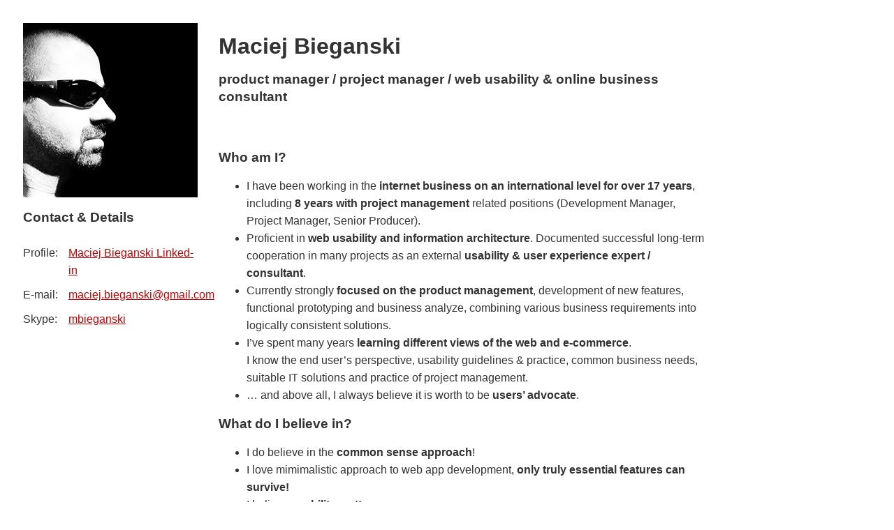

--- FILE ---
content_type: text/html
request_url: http://bieganski.eu/
body_size: 1631
content:
<!DOCTYPE HTML PUBLIC "-//W3C//DTD HTML 4.01 Transitional//EN"
"http://www.w3.org/TR/html4/loose.dtd">
<html>
<head>
<meta http-equiv="Content-Type" content="text/html; charset=iso-8859-1">
<title>Maciej Bieganski  / Product Owner / Project Manager / Web Usability & Online Business Consultant</title>
<link rel="stylesheet" type="text/css" media="all" href="global.css" />
</head>

<body>
<div id=dl>
	<div id=d1l>
		<img src="./maciej_bieganski.jpg" alt="Maciej Bieganski">
		<BR>
		<h2>Contact &amp; Details</h2>
		<div class=lb>Profile:</div><div class=ll><a href="http://www.linkedin.com/in/mbieganski">Maciej Bieganski Linked-in</a></div>
		<div class=lb>E-mail:</div><div class=ll><a href="mailto:maciej.bieganski@gmail.com">maciej.bieganski@gmail.com</a></div>
		<div class=lb>Skype:</div><div class=ll><a href="call://mbieganski">mbieganski</a></div>
	</div>
	<div id=d2ls>
	<h1>Maciej Bieganski</h1>
	<h2>product manager / project manager / web usability & online business consultant</h2>
	</div>
	<div id=d2l>
		<h2> Who am I?</h2>
			<ul>
			  <li>I have been working in the <strong>internet business on an international level for over 17 years</strong>, <BR>including <strong>8 years with project management</strong> related positions (Development Manager, Project Manager, Senior Producer).</li>
			  <li>Proficient in <strong>web usability and information architecture</strong>. Documented successful long-term cooperation in many projects as an external <strong>usability & user experience expert / consultant</strong>.</li>
			  <li>Currently strongly <strong>focused on the product management</strong>, development of new features,<BR> functional prototyping and business analyze, combining various business requirements into logically consistent solutions.</li>  
			  <li>I’ve spent many years <strong>learning different views of the web and e-commerce</strong>. <BR>I know the end user’s perspective, usability guidelines & practice, common business needs, suitable IT solutions and practice of project management.</li>
			  <li>… and above all, I always believe it is worth to be <strong>users’ advocate</strong>.</li>
			</ul>
		<h2> What do I believe in?</h2>
			<ul>
			  <li>I do believe in the <strong>common sense approach</strong>!</li>
			  <li>I love mimimalistic approach to web app development, <strong>only truly essential features can survive!</strong></li>
			  <li>I believe <strong>usability matters</strong>, </li>
			  <li>I believe <strong>smart small adjustments</strong> could dramatically improve product quality,</li>
			  <li>I believe all <strong>changes shall be introduced evolutionary</strong> (not revolutionary),</li>
			</ul>
		<h2>Memberships?</h2>
			<ul>
				<li>Member of the Usability Professionals Association (UPA-I)</li>
				<li>Member of the Interaction Design Association (IxDA)</li>
				<li>Member of the usability professionals community in Poland</li>

			</ul>
		<h2>What I do?</h2>
			<ul>
				<li><strong>Expert usability reviews</strong> of existing websites & applications, in-production websites, page designs and prototypes</li>
				<li><strong>Consulting Services</strong> - supporting the team on any stage of the project as an external usability / user experinence expert.</li>
				<li><strong>Prototyping & Thinking</strong> on the websites / applications <strong>User Interface</strong></li>
				<li><strong>Product Manager</strong> role in the existing projects.</li>
				<li>Questions? Feel free to <a href="mailto:maciej.bieganski@gmail.com">write me</a></li>
			</ul>
	</div>
</div>
<script src="http://www.google-analytics.com/urchin.js" type="text/javascript">
</script>

<script type="text/javascript">
_uacct = "UA-152195-3";
urchinTracker();
</script>

</body>
</html>

--- FILE ---
content_type: text/css
request_url: http://bieganski.eu/global.css
body_size: 360
content:
body {
	font-family: Calibri, Arial, Tahoma;
	font-size: 12pt;
	font-style: normal;
	line-height: 160%;
	font-weight: light;
	color: #333333;
}
a {
	color: #CC0000;
	decoration: underline;
}
a:hover {
	color: #000000;
	decoration: underline;
}
h1 {
	font-size: 200%;
	font-weight: bold;
}

h2 {
	font-size: 120%;
	font-weight: bold;
}
/* div { border: 1px solid red; } */

.lb { 
	float: left;
	padding-top: 10px;
	width:65px;
}
.ll{ 
	float: left;
	padding-top: 10px;
	width:180px;
}
	
#dl { 
	float: left;
	padding: 5px;
	width: 1050px;
}
#d1l { 
	float: left;
	margin-top: 10px;
	margin-left: 10px;
	padding: 10px;
	width: 250px;
}
#d1l { 
	float: left;
	margin-top: 10px;
	margin-left: 10px;
	padding: 10px;
	width: 250px;
}
#d2l { 
	float: left;
	margin-top: 10px;
	margin-left: 10px;
	padding: 10px;
	width: 700px;
}
#d2ls { 
	float: left;
	margin-top: 10px;
	margin-left: 10px;
	padding: 10px;
	width: 700px;
	/* background: #F7F5F5; */
}